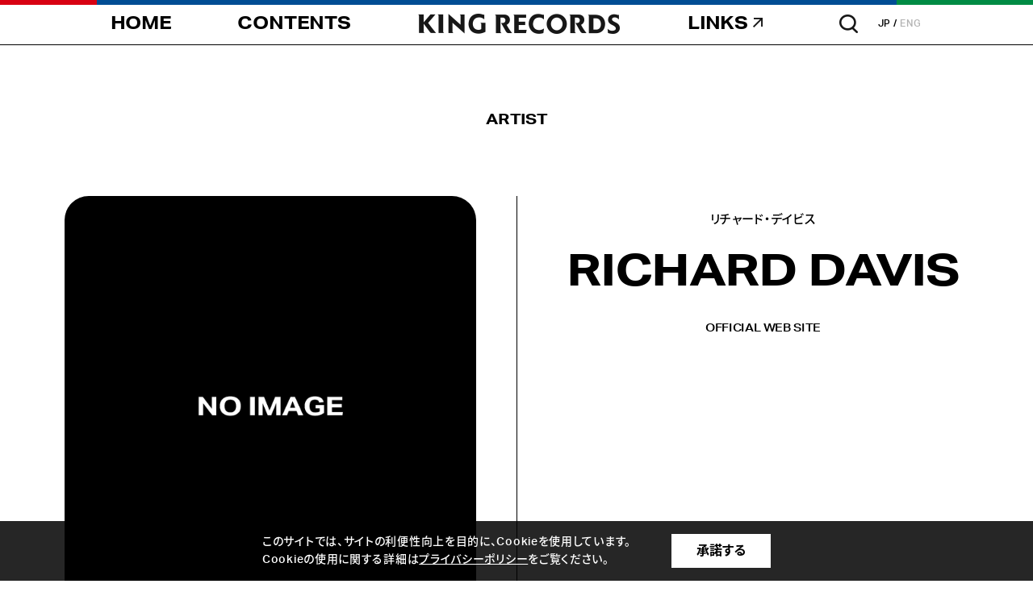

--- FILE ---
content_type: text/html; charset=shift_jis
request_url: https://www.kingrecords.co.jp/cs/artist/artist.aspx?artist=14407
body_size: 6205
content:
<!DOCTYPE HTML PUBLIC "-//W3C//DTD HTML 4.01 Transitional//EN"
    "http://www.w3.org/TR/html4/loose.dtd">
<html lang="ja" xml="ja" xmlns:og="http://ogp.me/ns#" xmlns:fb="http://www.facebook.com/2008/fbml">
<head prefix="og: http://ogp.me/ns# fb: http://ogp.me/ns/fb# article: http://ogp.me/ns/article#">
	<meta http-equiv="Content-Type" content="text/html; charset=Shift_JIS">
	<meta charset="UTF-8">
	<meta http-equiv="x-ua-compatible" content="ie=edge">
	<meta name="viewport" content="width=device-width,user-scalable=yes">
	<title>リチャード・デイビス KING RECORDS OFFICIAL SITE</title>
	<meta name="keywords" content="リチャード・デイビス  KING RECORDS OFFICIAL SITE">
	<meta name="description" content="KING RECORDSのオフィシャルサイトリチャード・デイビスのページです。">
	<meta property="og:title" content="リチャード・デイビス">
<meta property="og:url" content="https://www.kingrecords.co.jp/cs/artist/artist.aspx?artist=14407">
<meta property="og:image" content="https://www.kingrecords.co.jp/img/sys/">
<meta property="og:site_name" content="キングレコードオフィシャルサイト">
<meta property="og:type" content="website">
<meta property="og:locale" content="ja_JP">

	<meta property="og:title" content="KING RECORDS | キングレコード オフィシャルサイト">
<meta property="og:description" content="KING RECORDSのオフィシャルサイトです。">
<meta property="og:locate" content="ja_JP">
<meta name="twitter:card" content="summary_large_image">
<meta name="twitter:title" content="KING RECORDS | キングレコード オフィシャルサイト">
<meta name="twitter:description" content="KING RECORDSのオフィシャルサイトです。">
<meta name="twitter:image:src" content="https://www.kingrecords.co.jp/img/og-image.png">
<link rel="icon" href="/favicon.ico">
<link rel="apple-touch-icon" href="/img/apple-touch-icon.png">
<link rel="preconnect" href="https://fonts.googleapis.com">
<link rel="preconnect" href="https://fonts.gstatic.com" crossorigin>
<link href="https://fonts.googleapis.com/css2?family=Oswald:wght@300&amp;display=swap" rel="stylesheet">
<script>
  (function(d) {
      var config = {
          kitId: 'ytc1bbs',
          scriptTimeout: 3000,
          async: true
      },
      h=d.documentElement,t=setTimeout(function(){h.className=h.className.replace(/\bwf-loading\b/g,"")+" wf-inactive";},config.scriptTimeout),tk=d.createElement("script"),f=false,s=d.getElementsByTagName("script")[0],a;h.className+=" wf-loading";tk.src='https://use.typekit.net/'+config.kitId+'.js';tk.async=true;tk.onload=tk.onreadystatechange=function(){a=this.readyState;if(f||a&&a!="complete"&&a!="loaded")return;f=true;clearTimeout(t);try{Typekit.load(config)}catch(e){}};s.parentNode.insertBefore(tk,s)
  })(document);
  
</script>
<link rel="stylesheet" href="/css/base.css?v=1.26">
	<script>
  (function(i,s,o,g,r,a,m){i['GoogleAnalyticsObject']=r;i[r]=i[r]||function(){
  (i[r].q=i[r].q||[]).push(arguments)},i[r].l=1*new Date();a=s.createElement(o),
  m=s.getElementsByTagName(o)[0];a.async=1;a.src=g;m.parentNode.insertBefore(a,m)
  })(window,document,'script','//www.google-analytics.com/analytics.js','ga');

  ga('create', 'UA-23540783-1', 'auto');
  ga('require', 'displayfeatures');
  ga('require', 'linkid', 'linkid.js');
  ga('send', 'pageview');

</script>

	<!-- Global site tag (gtag.js) - Google Analytics -->
<script async src="https://www.googletagmanager.com/gtag/js?id=G-3Q6EMVNNMJ"></script>
<script>
  const trackingcode = "G-3Q6EMVNNMJ";
  window.dataLayer = window.dataLayer || [];
  function gtag(){dataLayer.push(arguments);}
  gtag('js', new Date());
  gtag('config', trackingcode, { user_id: null });
</script>

<script src="https://ajax.googleapis.com/ajax/libs/jquery/3.0.0/jquery.min.js"></script>
<script>
  var $ga4jq = jQuery.noConflict(true);
</script>
	
</head>
<body >
    <div id="pagetop"></div>
    <div id="blind"></div>
    <!-- \(==========  [ LOADER ]  ==========)/-->
   <div class="loader" id="loader">
      	<div class="loader__inner">
        	<p class="loader__copy"><span class="copy--1"></span><span class="copy--2"></span><span class="copy--3"></span><span class="copy--4"></span><span class="copy--5"></span><span class="copy--6"></span><span class="copy--7"></span><span class="copy--8"></span></p>
        	<p class="loader__mark"><img src="https://www.kingrecords.co.jp/img/intro_mark.png" width="70" height="71" alt=""></p>
      	</div>
    </div>
	<!-- \(==========  [ HEADER ]  ==========)/-->
	<header class="header" id="header">
    <p class="header__menuBg"></p>
    <div class="header__inner">
        <h1 class="header__logo"><span><strong>キングレコード（KING RECORDS）</strong></span></h1>
        <p class="header__nav--home"><a class="insite" href="/cs"><span><strong>HOME</strong></span></a></p>
        <p class="header__nav--contents"><a class="insite" href="/cs/r/r05/"><span><strong>CONTENTS</strong></span></a></p>
        <div class="header__nav--links">
            <p class="navigation--parent"><a href="#"><span><strong>LINKS</strong></span></a></p>
            <div class="navigation--child">
                <div class="navigation--child__inner">
                    <dl>
                        <dt><span>SERVICE</span></dt>
                        <dd><a href="https://playlist.kingrecords.co.jp/" target="_blank"><span>PLAYLIST</span></a></dd>
                        <dd><a href="https://news.kingrecords.co.jp/" target="_blank"><span>TODAY</span></a></dd>
                        <dd><a href="https://soundfuji.kingrecords.co.jp/" target="_blank"><span>SOUND FUJI</span></a></dd>
                        <dd><a href="https://kingeshop.jp/" target="_blank"><span>e-SHOP</span></a></dd>
                        <dd><a href="https://kinkurido.jp/" target="_blank"><span>KINKURIDO</span></a></dd>
                        <dd><a href="https://kingrecords-d.jp/" target="_blank"><span>digitalSTORE</span></a></dd>
                        <dd><a href="https://cnt.kingrecords.co.jp/mail/mail/" target="_blank"><span>MAIL</span></a></dd>
                    </dl>
                    <dl>
                        <dt><span>SNS</span></dt>
                        <dd><a href="https://twitter.com/_king_records" target="_blank"><span>X</span></a></dd>
                        <dd><a href="https://www.instagram.com/_king_records/" target="_blank"><span>Instagram</span></a></dd>
                        <dd><a href="https://www.tiktok.com/@_king_records?is_from_webapp=1&sender_device=pc" target="_blank"><span>TikTok</span></a></dd>
                        <dd><a href="https://page.line.me/kingrecord" target="_blank"><span>LINE</span></a></dd>
                        <dd><a href="https://www.threads.net/@_king_records" target="_blank"><span>Threads</span></a></dd>
                        <dd><a href="https://www.facebook.com/KingrecordsJP.official/" target="_blank"><span>Facebook</span></a></dd>
                        <dd><a href="https://www.youtube.com/channel/UC6KEU5-KSTszEOOnAl8ZwPQ" target="_blank"><span>YouTube</span></a></dd>
                    </dl>
                </div>
            </div>
        </div>
        <p class="header__search"><a href="#"></a></p>
        <ul class="header__lang">
            <li class="is--current"><a href="#">JP</a></li>
            <li><a href="http://kingrecords.net/" target="_blank">ENG</a></li>
        </ul>
        <p class="header__ham">
            <a href="#">
                <span class="ham--bar"></span>
                <span class="ham--bar"></span>
                <span class="ham--bar"></span>
            </a>
        </p>
        <div class="header__searchArea">
            <div class="searchArea--form">
            <form name="search_form" action="https://search.kingrecords.co.jp/" method="GET" onsubmit="return mysearch(this);">
              <div class="form--input">
                <input class="iSearchAssist" type="text" name="kw" value="" placeholder="キーワードやアーティスト名で検索">
              </div>
              <input type="hidden" name="ie" value="s">
              <input type="hidden" name="temp" value="copo">
              <div class="form--submit">
                <button type="submit"><img src="/img/icon_search.png" width="23" height="23" alt=""></button>
              </div>
            </form>
            </div>
        </div>
    </div>
</header>
	
	<!-- \(==========  [ CONTENT ]  ==========)/-->
	<link rel="stylesheet" href="https://www.kingrecords.co.jp/css/artist.css?v=0.01">



<article class="container" id="artist-page">
	<!-- \(==========  [ HEADLINE ]  ==========)/-->
	<section class="headline">
		<div class="headline__inner">
        	<h2 class="headline__title"><span>ARTIST</span></h2>
		</div>
	</section>
	<style>
<!--
.pop {
        width:100px;
        height:40px;
        margin:8px 4px 8px 4px;
}
.pop a:hover{ /*マウスが乗ったら*/
        position: relative;
        top: 0px; left: 0px;
}
.fukidasipop { /*吹き出し本体*/
        position: absolute;
        top:5px; left:25px;
        display: none; /*何も表示しない*/
        padding: 1px; /*内側の余白*/
        valign: center; /*内側の余白*/
        width: 250px; /*ブロックの幅
        font-weight: bold; /*文字の太さ*/
        text-decoration: none; /*文字飾り*/
        color: #ffffff; /*文字色*/
        background-color: #222222; /*背景色*/
        


     filter: alpha(opacity=85); /* IE */
　　-moz-opacity:0.85; / *Firefox・Netscape */
  　opacity:0.85; /* Opera・Safari */
}
a:hover .fukidasipop {
        display: block; /*ブロック要素で表示*/
        z-index:1;
}
-->
</style>
<script type="text/javascript" charset="utf-8">
(function(u,s,r,d,i,v,e,t){
  r['UDObject']=v;r['_UDTrackerEnv']=u;e=d.createElement(i),t=d.getElementsByTagName(i)[0];e.async=1;e.src=s;t.parentNode.insertBefore(e,t)
}('az','//harpoon3.userdive.com/static/UDTracker.js?' + new Date().getTime(),window,document,'script',function(){
  UDTracker.Config.set('_account','310-485');
  UDTracker.analyze();
}))
</script>

	<!-- \(==========  [ OVERVIEW ]  ==========)/-->
<section class="overview">
	<div class="overview__inner">
		<div class="overview__image">
			
			<p class="image--visual"><img src="https://www.kingrecords.co.jp/img/noimage.png" width="100%" alt=""></p>
			
		</div>
		<div class="overview__content">
			<p class="content--ja">リチャード・デイビス</p>
			<h3 class="content--en"><span>RICHARD DAVIS</span></h3>
			
			<ul class="content--links">
				<li><a href="http://richarddavis.org/" target="_blank"><span>OFFICIAL WEB SITE</span></a></li>
				
				
				
				
				
				
				
				
				
				
			</ul>
			
			<div class="content--prof">
				
			</div>
		</div>
	</div>
</section>
<!-- \(==========  [ DETAIL ]  ==========)/-->
<section class="detail">
	<div class="detail__inner">
		<!-- ********** INFORMATION-->
		<div class="detail__information">
			<div class="detail__wrap">
				<!-- ***** TOPICS-->
				
				
				<!-- ***** HEADLINE-->
				
				<!-- ***** HEADLINE-->
              	
				<!-- ********** RELEASE-->
			</div>
		</div>
		
	</div>
</section>



<input type="hidden" name="isrc_artist_name" value="リチャード・デイビス">
<input type="hidden" name="isrc_artist_keyword" value="">
<input type="hidden" name="isrc_artist_genre_name" value="ARTIST">
<input type="hidden" name="isrc_artist_simg_path" value="https://kingeshop.jp">
<input type="hidden" name="isrc_artist_updt" value="">
	<!-- \(==========  [ BUTTON ]  ==========)/-->
    <section class="button">
        <div class="button__inner">
          	<p class="button__back"><a class="insite" href="/cs/r/r0540/"><span>BACK to LIST</span></a></p>
        </div>
	</section>
</article>








	<!-- Rendering BodyContents End -->
	<!-- \(==========  [ FOOTER ]  ==========)/-->
<footer class="footer">
    <div class="footer__inner">
        <div class="footer__rights">
            <p class="rights--logo"><img src="/img/ft_logo.png" width="250" height="36" alt="キングレコード（KING RECORDS）"></p>
            <p class="rights--copyright">copyright &copy; 2023 KING RECORD CO., LTD.<br>ALL RIGHTS RESERVED.</p>
        </div>
        <div class="footer__navigation">
            <ul>
                <li>
                    <p><a class="insite" href="/cs/"><span>HOME</span></a></p>
                </li>
                <li>
                    <p><a class="insite" href="/cs/r/r05/"><span>CONTENTS</span></a></p>
                </li>
                <li>
                    <p class="icon--blank"><a class="insite" href="#"><span>LINKS</span></a></p>
                    <dl class="navigation--child">
                        <dt><span>SERVICE</span></dt>
                        <dd><a href="https://playlist.kingrecords.co.jp/" target="_blank"><span>PLAYLIST</span></a></dd>
                        <dd><a href="https://news.kingrecords.co.jp/" target="_blank"><span>TODAY</span></a></dd>
                        <dd><a href="https://soundfuji.kingrecords.co.jp/" target="_blank"><span>SOUND FUJI</span></a></dd>
                        <dd><a href="https://kingeshop.jp/" target="_blank"><span>e-SHOP</span></a></dd>
                        <dd><a href="https://kinkurido.jp/" target="_blank"><span>KINKURIDO</span></a></dd>
                        <dd><a href="https://kingrecords-d.jp/" target="_blank"><span>digitalSTORE</span></a></dd>
                        <dd><a href="https://cnt.kingrecords.co.jp/mail/mail/" target="_blank"><span>MAIL</span></a></dd>
                    </dl>
                    <dl class="navigation--child">
                        <dt><span>SNS</span></dt>
                        <dd><a href="https://twitter.com/_king_records" target="_blank"><span>X</span></a></dd>
                        <dd><a href="https://www.instagram.com/_king_records/" target="_blank"><span>Instagram</span></a></dd>
                        <dd><a href="https://www.tiktok.com/@_king_records" target="_blank"><span>TikTok</span></a></dd>
                        <dd><a href="https://page.line.me/kingrecord" target="_blank"><span>LINE</span></a></dd>
                        <dd><a href="https://www.threads.net/@_king_records" target="_blank"><span>Threads</span></a></dd>
                        <dd><a href="https://www.facebook.com/KingrecordsJP.official/" target="_blank"><span>Facebook</span></a></dd>
                        <dd><a href="https://www.youtube.com/channel/UC6KEU5-KSTszEOOnAl8ZwPQ" target="_blank"><span>YouTube</span></a></dd>
                    </dl>
                </li>
            </ul>
        </div>
        <div class="footer__links">
            <ul>
                <li><a href="https://company.kingrecords.co.jp/" target="_blank">コーポレートサイト</a></li>
                <li><a href="https://company.kingrecords.co.jp/recruit/" target="_blank">採用情報</a></li>
                <li><a class="insite" href="/cs/info/faq.aspx">よくあるご質問</a></li>
                <li><a href="https://cnt.kingrecords.co.jp/info/privacy/" target="_blank">プライバシーポリシー</a></li>
                <li><a class="insite" href="/cs/info/requirement.aspx">推奨環境と免責事項</a></li>
                <li><a class="insite" href="/cs/info/indies.aspx">自主制作</a></li>
                <li><a class="insite" href="/cs/info/audition.aspx">オーディション</a></li>
                <li><a class="insite" href="/cs/info/faq_use.aspx">音源・映像使用に関して</a></li>
                <li><a class="insite" href="/cs/info/important_info.aspx">お知らせ</a></li>
            </ul>
        </div>
        <div class="footer__company">
            <p class="company--headline">関連会社・施設</p>
            <ul>
                <li><a href="https://cnt.kingrecords.co.jp/sevenseas/" target="_blank">SEVEN SEAS MUSIC</a></li>
                <li><a href="http://bellwoodrecords.co.jp/" target="_blank">ベルウッド・レコード</a></li>
                <li>KING INTERNATIONAL</li>
                <li><a href="https://cnt.kingrecords.co.jp/studio/" target="_blank">キング関口台スタジオ</a></li>
                <li><a href="https://www.ppi.co.jp/" target="_blank">株式会社ポリゴン・ピクチュアズ</a></li>
                <li><a href="https://clubmixa.jp/" target="_blank">Club Mixa</a></li>
            </ul>
        </div>
        <p class="footer__copyright">copyright &copy; 2023 KING RECORD CO., LTD. ALL RIGHTS RESERVED.</p>
    </div>
</footer>

<div class="cookie">
  <div class="cookie__inner">
    <p class="cookie__text">
      このサイトでは、サイトの利便性向上を目的に、Cookieを使用しています。<br>
      Cookieの使用に関する詳細は<a href="https://www.kingrecords.co.jp/cs/info/privacy.aspx">プライバシーポリシー</a>をご覧ください。
    </p>
    <p class="cookie__button"><a href="#">承諾する</a></p>
  </div>
</div>

    <div class="is--effect" data-eff="slideFade" data-alpha="0" data-delay="0" data-time="0"></div>
    <script src="https://ajax.googleapis.com/ajax/libs/jquery/3.7.1/jquery.min.js"></script>
    <script>window.jQuery || document.write('<script src="../shared/js/plugins/jquery-3.7.1.min.js"><\/script>')</script>
    <script src="https://www.kingrecords.co.jp/js/plugins/modernizr-custom.js?v=0.01"></script>
    <script src="https://www.kingrecords.co.jp/js/plugins/swiper/swiper-bundle.min.js?v=0.01"></script>
    <script src="https://www.kingrecords.co.jp/js/libs.js?v=0.01"></script>
    <script src="https://www.kingrecords.co.jp/js/functions.js?v=0.02"></script>
    <script src="https://www.kingrecords.co.jp/js/app.js?v=0.04"></script>
	<script type="text/javascript" src="https://cache.dga.jp/s/king2/search_tool_n3.js"></script>
</body>
</html>



--- FILE ---
content_type: text/css
request_url: https://www.kingrecords.co.jp/css/base.css?v=1.26
body_size: 6198
content:
html,body,div,span,object,iframe,h1,h2,h3,h4,h5,h6,p,blockquote,pre,abbr,address,cite,code,del,dfn,em,img,ins,kbd,q,samp,small,strong,sub,sup,var,b,i,dl,dt,dd,ol,ul,li,fieldset,form,label,legend,table,caption,tbody,tfoot,thead,tr,th,td,article,aside,canvas,details,figcaption,figure,main,footer,header,hgroup,menu,nav,section,summary,time,mark,audio,video{margin:0;padding:0;border:0;outline:0;box-sizing:border-box;background:rgba(0,0,0,0);font-size:100%;vertical-align:baseline}body{line-height:1}main,article,aside,details,figcaption,figure,footer,header,hgroup,menu,nav,section{display:block}nav ul,li{list-style:none}blockquote,q{quotes:none}blockquote:before,blockquote:after,q:before,q:after{content:"";content:none}a{margin:0;padding:0;background:rgba(0,0,0,0);color:rgba(0,0,0,0);font-size:100%;vertical-align:baseline}ins{background-color:#ff9;color:#000;text-decoration:none}mark{background-color:#ff9;color:#000;font-style:italic;font-weight:700}del{text-decoration:line-through}abbr[title],dfn[title]{border-bottom:1px dotted;cursor:help}table{border-collapse:collapse;border-spacing:0}hr{display:block;height:1px;margin:1em 0;padding:0;border:0;border-top:1px solid #ccc}input,select{vertical-align:middle}html,body{width:100%;height:100%}body{background-color:#fff;color:#000;backface-visibility:hidden;font-size:14px;line-height:24px;font-family:aktiv-grotesk,"source-han-sans-japanese","Helvetica Neue","Helvetica","Hiragino Sans","Hiragino Kaku Gothic ProN","Arial","Yu Gothic","Meiryo",sans-serif;font-weight:400;font-feature-settings:"palt";zoom:1}body::after{content:"";clear:both;display:block}a{outline:none;color:inherit;font-size:100%;text-decoration:none}a:visited,a:link{color:#004986;text-decoration:underline}a:hover,a:active{color:#5a8fba;text-decoration:none}i{font-style:normal}img{vertical-align:top}svg{line-height:1em;vertical-align:top}pre{white-space:pre-wrap}.pc-only{display:block}.pc-only-inline{display:inline}.sp-only,.sp-only-inline{display:none}#pagetop{position:absolute;left:0;top:0;font-size:0;line-height:0}.breadcrumb{position:relative;width:100%;padding:15px 0}.breadcrumb__inner{position:relative;margin:0 20px;margin-bottom:5px;display:flex;flex-wrap:wrap}.breadcrumb__inner:last-of-type{margin-bottom:0}.breadcrumb__inner p{font-family:aktiv-grotesk,source-han-sans-japanese,sans-serif;font-weight:400;-moz-osx-font-smoothing:grayscale;-webkit-font-smoothing:antialiased;font-feature-settings:"palt" 1;font-size:10px;line-height:1.5em;display:flex;align-items:center}.breadcrumb__inner p::after{content:"";display:block;width:4px;height:7px;background:url(../img/icon_arw.png) center center no-repeat;background-size:100% 100%;margin:0 10px}.breadcrumb__inner p:last-of-type::after{display:none}.breadcrumb__inner a{display:block;text-decoration:none;color:#000;transition:all .2s}.breadcrumb__inner a:hover{opacity:.5}.headline{position:relative;width:100%}.headline__inner{position:relative;width:1120px;margin:0 auto;padding:60px 0 85px}.headline__title{display:flex;justify-content:center}.headline__title span{display:block;font-family:aktiv-grotesk,sans-serif;font-weight:700;-moz-osx-font-smoothing:grayscale;-webkit-font-smoothing:antialiased;font-feature-settings:"palt" 1;transform-origin:50% 50%;-moz-transform-origin:50% 50%;-webkit-transform-origin:50% 50%;font-size:18px;line-height:1em;transform:scaleX(1.2)}.button{position:relative;width:100%}.button__inner{position:relative;z-index:1;width:87.5%;max-width:1366px;margin:0 auto;display:flex;justify-content:center}.button__back a{display:flex;justify-content:center;align-items:center;width:540px;height:90px;border:#000 solid 1px;color:#000;text-decoration:none;font-family:aktiv-grotesk,sans-serif;font-weight:500;-moz-osx-font-smoothing:grayscale;-webkit-font-smoothing:antialiased;font-feature-settings:"palt" 1;font-size:18px;transition:all .2s}.button__back a::before{content:"";display:block;width:26px;height:16px;background:url(../img/icon_more.png) center top no-repeat;background-size:100% 100%;transform-origin:50% 50%;-moz-transform-origin:50% 50%;-webkit-transform-origin:50% 50%;transform:scaleX(-1);margin-right:30px;transition:all .2s}.button__back a:hover{color:#fff;background-color:#000}.button__back a:hover::before{background-image:url(../img/icon_more_white.png);transform:scaleX(-1) translateX(10px)}.button__back span{transform-origin:50% 50%;-moz-transform-origin:50% 50%;-webkit-transform-origin:50% 50%;transform:scaleX(1.2)}#blind{position:fixed;left:0;top:0;z-index:9001;width:100%;height:100%;transform-origin:0 50%;-moz-transform-origin:0 50%;-webkit-transform-origin:0 50%;background-color:#fff}.loader{position:fixed;left:0;top:0;z-index:9002;width:100%;height:100%;transform-origin:0 50%;-moz-transform-origin:0 50%;-webkit-transform-origin:0 50%;display:none}.loader.is--show{display:block}.loader__inner{position:relative;width:100%;height:100%;display:flex;justify-content:center;align-items:center}.loader__copy{width:241px;height:27px;position:absolute;left:50%;top:50%;transform:translate(-50%,-50%);z-index:0;display:flex}.loader__copy span{display:block;width:23px;height:100%;background-color:#000;background-image:url(../img/intro_copy.png);background-repeat:no-repeat;background-size:auto 27px;background-position-y:0;margin-right:8px;display:none}.loader__copy span:last-of-type{margin-right:0}.loader__copy span.is--show{display:block}.loader__copy span.bg--none{background-color:rgba(0,0,0,0)}.loader__copy span.copy--1{background-position-x:0}.loader__copy span.copy--2{background-position-x:-31px}.loader__copy span.copy--3{background-position-x:-62px}.loader__copy span.copy--4{background-position-x:-93px}.loader__copy span.copy--5{background-position-x:-124px}.loader__copy span.copy--6{background-position-x:-155px}.loader__copy span.copy--7{background-position-x:-186px}.loader__copy span.copy--8{background-position-x:-217px}.loader__mark{position:absolute;left:50%;top:50%;transform:translate(-50%,-50%);z-index:1;display:none}.container{display:block;position:relative;z-index:1;width:100%;min-width:1160px;margin:0 auto;box-sizing:border-box}.header{width:100%;min-width:1160px;height:56px;position:fixed;z-index:100;border-bottom:#000 solid 1px;box-sizing:border-box}.header::before{content:"";display:block;width:100%;height:100%;background-color:rgba(0,0,0,.85);position:absolute;left:0;top:0;z-index:0;opacity:0;transition:all .4s 0s cubic-bezier(.34,0,.32,1)}.header::after{content:"";display:block;width:-webkit-calc(100% - 289px);width:calc(100% - 289px);height:6px;background-color:#004d94;position:absolute;left:120px;top:0;z-index:1}.header__inner{width:100%;position:relative;z-index:2;padding-top:13px;display:flex;justify-content:center;align-items:center}.header__inner::before,.header__inner::after{content:"";display:block;height:6px;position:absolute;top:0}.header__inner::before{width:120px;background-color:#d80012;left:0;z-index:0}.header__inner::after{width:169px;background-color:#008b44;right:0;z-index:1}.header__logo{order:2;margin:0 85px}.header__logo span{display:block;width:250px;height:25px;background:url(../img/hd_logo.png) center top no-repeat;background-size:100% 100%;transition:all .4s 0s cubic-bezier(.34,0,.32,1)}.header__logo strong{visibility:hidden}.header__nav--home,.header__nav--contents,.header__nav--links .navigation--parent{position:relative}.header__nav--home a,.header__nav--contents a,.header__nav--links .navigation--parent a{text-decoration:none;color:#000;display:block;line-height:1em;position:relative;transition:all .4s 0s cubic-bezier(.34,0,.32,1)}.header__nav--home a:hover span,.header__nav--contents a:hover span,.header__nav--links .navigation--parent a:hover span{transform:translateY(-25px) scaleX(1.2)}.header__nav--home a:hover span::after,.header__nav--contents a:hover span::after,.header__nav--links .navigation--parent a:hover span::after{opacity:1}.header__nav--home a:hover span strong,.header__nav--contents a:hover span strong,.header__nav--links .navigation--parent a:hover span strong{opacity:0}.header__nav--home span,.header__nav--contents span,.header__nav--links .navigation--parent span{position:relative;display:block;font-family:aktiv-grotesk,sans-serif;font-weight:700;-moz-osx-font-smoothing:grayscale;-webkit-font-smoothing:antialiased;font-feature-settings:"palt" 1;font-size:22px;letter-spacing:-.02em;line-height:1em;transform-origin:50% 50%;-moz-transform-origin:50% 50%;-webkit-transform-origin:50% 50%;transform:scaleX(1.2);pointer-events:none;transition:transform .3s}.header__nav--home span::after,.header__nav--contents span::after,.header__nav--links .navigation--parent span::after{display:block;position:absolute;left:0;top:25px;opacity:0;will-change:opacity;transition:opacity .2s}.header__nav--home strong,.header__nav--contents strong,.header__nav--links .navigation--parent strong{font-family:aktiv-grotesk,sans-serif;font-weight:700;-moz-osx-font-smoothing:grayscale;-webkit-font-smoothing:antialiased;font-feature-settings:"palt" 1;will-change:opacity;transition:opacity .2s}.header__nav--home{order:0;margin-right:85px}.header__nav--home a{padding-top:5px;padding-bottom:5px;padding-left:5px;padding-right:5px}.header__nav--home span::after{content:"HOME"}.header__nav--contents{order:1}.header__nav--contents a{padding-top:5px;padding-bottom:5px;padding-left:10px;padding-right:10px}.header__nav--contents span::after{content:"CONTENTS"}.header__nav--links{order:3;margin-right:90px;position:relative}.header__nav--links .navigation--parent{position:relative;z-index:1}.header__nav--links .navigation--parent a{padding-top:5px;padding-bottom:5px;padding-left:5px;padding-right:5px;display:flex}.header__nav--links .navigation--parent a::after{content:"";display:block;width:12px;height:12px;background:url(../img/icon_blank_black.png) center top no-repeat;background-size:100% 100%;margin-left:13px;transform:translateY(4px);transition:all .4s 0s cubic-bezier(.34,0,.32,1)}.header__nav--links .navigation--parent span::after{content:"LINKS"}.header__nav--links .navigation--child{position:absolute;left:0;top:0;z-index:0;padding-top:35px;visibility:hidden;pointer-events:none;transform:translateY(10px);opacity:0;transition:all .2s}.header__nav--links .navigation--child.is--show{visibility:visible;pointer-events:auto;transform:translateY(0);opacity:1}.header__nav--links .navigation--child .navigation--child__inner{display:flex;background-color:rgba(0,0,0,.85);padding:10px 20px 15px 20px}.header__nav--links .navigation--child dl{margin-right:30px}.header__nav--links .navigation--child dl:last-of-type{margin-right:0}.header__nav--links .navigation--child dt span{font-family:aktiv-grotesk,sans-serif;font-weight:500;-moz-osx-font-smoothing:grayscale;-webkit-font-smoothing:antialiased;font-feature-settings:"palt" 1;font-size:10px;margin-bottom:10px;color:#fff}.header__nav--links .navigation--child dd:last-of-type{margin-bottom:0}.header__nav--links .navigation--child dd a{display:block;text-decoration:none;color:#fff;transition:all .3s}.header__nav--links .navigation--child dd a:hover{opacity:.4}.header__nav--links .navigation--child dd span{font-family:aktiv-grotesk,sans-serif;font-weight:700;-moz-osx-font-smoothing:grayscale;-webkit-font-smoothing:antialiased;font-feature-settings:"palt" 1;font-size:15px;line-height:1.66em}.header__search{order:4;margin-right:25px;width:23px;height:23px}.header__search a{display:block;line-height:1em;width:100%;height:100%;background:url(../img/icon_search.png) center center no-repeat;background-size:100% 100%;transition:all .4s 0s cubic-bezier(.34,0,.32,1)}.header__lang{order:5;display:flex;align-items:center}.header__lang li{display:flex;align-items:center;line-height:1em}.header__lang li::after{content:"/";display:block;color:#000;font-family:aktiv-grotesk,source-han-sans-japanese,sans-serif;font-weight:500;-moz-osx-font-smoothing:grayscale;-webkit-font-smoothing:antialiased;font-feature-settings:"palt" 1;font-size:12px;letter-spacing:.06em;margin:0 3px;transition:all .4s 0s cubic-bezier(.34,0,.32,1)}.header__lang li:last-of-type::after{display:none}.header__lang li.is--current a{pointer-events:none;opacity:1}.header__lang a{color:#000;text-decoration:none;font-family:aktiv-grotesk,source-han-sans-japanese,sans-serif;font-weight:500;-moz-osx-font-smoothing:grayscale;-webkit-font-smoothing:antialiased;font-feature-settings:"palt" 1;font-size:12px;letter-spacing:.06em;line-height:1em;padding:5px 0;opacity:.3;transition:all .4s 0s cubic-bezier(.34,0,.32,1)}.header__lang a:hover{opacity:1}.header__ham{display:none}.header__searchArea{width:100%;height:70px;background-color:#000;position:absolute;left:0;top:56px;z-index:1;display:flex;justify-content:center;align-items:center;opacity:0;pointer-events:none;transition:all .4s 0s cubic-bezier(.34,0,.32,1)}.header__searchArea.is--show{opacity:1;pointer-events:auto}.header__searchArea .searchArea--form{width:500px;position:relative}.header__searchArea .form--input{width:100%;height:100%;position:relative;z-index:0}.header__searchArea .form--input input{width:100%;height:100%;margin:0;padding:0;background:none;border:none;border-radius:0;outline:none;-webkit-appearance:none;-moz-appearance:none;appearance:none;line-height:35px;height:35px;vertical-align:top;background-color:#fff;border-radius:35px;font-family:aktiv-grotesk,source-han-sans-japanese,sans-serif;font-weight:500;-moz-osx-font-smoothing:grayscale;-webkit-font-smoothing:antialiased;font-feature-settings:"palt" 1;color:#000;text-indent:20px;font-size:16px}.header__searchArea .form--input input::placeholder{color:#bab7b0}.header__searchArea .form--submit{position:absolute;right:17px;top:50%;transform:translateY(-50%);z-index:1}.header__searchArea .form--submit button{margin:0;padding:0;background:none;border:none;border-radius:0;outline:none;-webkit-appearance:none;-moz-appearance:none;appearance:none;vertical-align:top;cursor:pointer;transition:all .3s}.header__searchArea .form--submit button:hover{opacity:.5}.header.is--scrolling::before{opacity:1}.header.is--scrolling .header__logo span{background-image:url(../img/hd_logo_w.png)}.header.is--scrolling .header__nav--home a,.header.is--scrolling .header__nav--contents a,.header.is--scrolling .header__nav--links .navigation--parent a{color:#fff}.header.is--scrolling .header__nav--links .navigation--parent a::after{background-image:url(../img/icon_blank_white.png)}.header.is--scrolling .header__search a{background-image:url(../img/icon_search_w.png)}.header.is--scrolling .header__lang li::after{color:#fff}.header.is--scrolling .header__lang a{color:#fff}.footer{width:100%;position:relative;z-index:1;background-color:#000;border-top:#fff solid 1px;box-sizing:border-box;color:#fff}.footer__inner{width:100%;position:relative;display:flex;justify-content:space-between}.footer__rights{flex-basis:310px;border-right:#fff solid 1px;box-sizing:border-box;padding-top:25px;padding-bottom:120px}.footer__rights .rights--logo{margin:0 20px;margin-bottom:20px;line-height:1em}.footer__rights .rights--copyright{margin:0 20px;font-family:"Oswald",sans-serif;font-weight:300;-moz-osx-font-smoothing:grayscale;-webkit-font-smoothing:antialiased;font-feature-settings:"palt" 1;font-size:12px;line-height:1.66em}.footer__navigation{flex-basis:34.765625%;border-right:#fff solid 1px;box-sizing:border-box;padding-top:22px;padding-bottom:120px}.footer__navigation ul{margin-left:20px}.footer__navigation li{display:flex;width:100%;margin-bottom:20px}.footer__navigation li:last-of-type{margin-bottom:0}.footer__navigation a{display:block;text-decoration:none;color:#fff;padding-right:20px;line-height:1em;transition:all .3s}.footer__navigation a:hover{opacity:.4}.footer__navigation span{display:block;font-family:aktiv-grotesk,sans-serif;font-weight:700;-moz-osx-font-smoothing:grayscale;-webkit-font-smoothing:antialiased;font-feature-settings:"palt" 1;font-size:30px;line-height:1em;transform-origin:0 0;-moz-transform-origin:0 0;-webkit-transform-origin:0 0;transform:scaleX(1.2);letter-spacing:-.02em}.footer__navigation .navigation--child{margin-left:30px;padding-top:3px}.footer__navigation .navigation--child dt span{font-family:aktiv-grotesk,sans-serif;font-weight:500;-moz-osx-font-smoothing:grayscale;-webkit-font-smoothing:antialiased;font-feature-settings:"palt" 1;font-size:10px;margin-bottom:10px}.footer__navigation .navigation--child dd{margin-bottom:10px}.footer__navigation .navigation--child dd:last-of-type{margin-bottom:0}.footer__navigation .navigation--child dd span{font-family:aktiv-grotesk,sans-serif;font-weight:700;-moz-osx-font-smoothing:grayscale;-webkit-font-smoothing:antialiased;font-feature-settings:"palt" 1;font-size:15px}.footer__navigation .icon--blank{display:block;position:relative}.footer__navigation .icon--blank::after{content:"";display:block;width:12px;height:12px;font-size:0;line-height:0;background:url(../img/icon_blank_white.png) center top no-repeat;background-size:100% 100%;position:absolute;right:0;top:4px}.footer__navigation .icon--blank a{padding-right:35px;pointer-events:none}.footer__links,.footer__company{padding-top:20px;padding-bottom:120px}.footer__links ul,.footer__company ul{margin:0 20px}.footer__links a,.footer__company a{color:#fff;text-decoration:none;font-family:aktiv-grotesk,source-han-sans-japanese,sans-serif;font-weight:500;-moz-osx-font-smoothing:grayscale;-webkit-font-smoothing:antialiased;font-feature-settings:"palt" 1;font-size:13px;line-height:2.2em;transition:all .3s}.footer__links a:hover,.footer__company a:hover{opacity:.4}.footer__links{flex-basis:17.578125%;border-right:#fff solid 1px;box-sizing:border-box}.footer__company{flex-basis:23.4375%}.footer__company .company--headline{margin:0 20px;font-family:aktiv-grotesk,source-han-sans-japanese,sans-serif;font-weight:400;-moz-osx-font-smoothing:grayscale;-webkit-font-smoothing:antialiased;font-feature-settings:"palt" 1;font-size:11px}.footer__copyright{display:none}.container_{width:1120px;margin:0 auto;position:relative;padding-top:80px;padding-bottom:150px}.box_{font-family:aktiv-grotesk,source-han-sans-japanese,sans-serif;font-weight:400;-moz-osx-font-smoothing:grayscale;-webkit-font-smoothing:antialiased;font-feature-settings:"palt" 1;font-size:14px;line-height:1.75em;border-bottom:#000 solid 1px;margin-bottom:50px;padding-bottom:50px}.box_ a{color:#000}.box_ img{margin:10px 0}.red_{color:#c00}.common_headline1_{font-family:aktiv-grotesk,source-han-sans-japanese,sans-serif;font-weight:700;-moz-osx-font-smoothing:grayscale;-webkit-font-smoothing:antialiased;font-feature-settings:"palt" 1;font-size:28px;padding-top:40px;margin-bottom:50px;text-align:center;line-height:1.3em}.common_headline2_{font-family:aktiv-grotesk,source-han-sans-japanese,sans-serif;font-weight:700;-moz-osx-font-smoothing:grayscale;-webkit-font-smoothing:antialiased;font-feature-settings:"palt" 1;font-size:22px;margin-bottom:30px;line-height:1.5em}.totop_{display:none}.rightfloat_{margin-bottom:30px}#faqnav{display:flex;justify-content:center;flex-wrap:wrap;padding-top:50px;margin-bottom:50px}#faqnav li{position:relative;display:flex;font-family:aktiv-grotesk,source-han-sans-japanese,sans-serif;font-weight:700;-moz-osx-font-smoothing:grayscale;-webkit-font-smoothing:antialiased;font-feature-settings:"palt" 1;font-size:16px}#faqnav li::after{content:"｜";display:block;margin:0 5px}#faqnav li:last-of-type::after{display:none}#faqnav a{color:#000}.question_box_{border-top:#000 solid 1px;margin-top:20px;padding-top:20px}.question_{font-family:aktiv-grotesk,source-han-sans-japanese,sans-serif;font-weight:700;-moz-osx-font-smoothing:grayscale;-webkit-font-smoothing:antialiased;font-feature-settings:"palt" 1;font-size:16px;line-height:1.75em;margin-bottom:15px;display:flex}.question_::before{content:"Q";display:block;margin-right:10px}.answer_{font-family:aktiv-grotesk,source-han-sans-japanese,sans-serif;font-weight:400;-moz-osx-font-smoothing:grayscale;-webkit-font-smoothing:antialiased;font-feature-settings:"palt" 1;font-size:14px;line-height:1.75em}.answer_ a{color:#000}.answer_ img{margin:10px 0}.apply_about{font-family:aktiv-grotesk,source-han-sans-japanese,sans-serif;font-weight:400;-moz-osx-font-smoothing:grayscale;-webkit-font-smoothing:antialiased;font-feature-settings:"palt" 1;font-size:14px;line-height:1.75em}.apply_about h2{font-family:aktiv-grotesk,source-han-sans-japanese,sans-serif;font-weight:700;-moz-osx-font-smoothing:grayscale;-webkit-font-smoothing:antialiased;font-feature-settings:"palt" 1;font-size:22px;margin-bottom:30px}.select_list{display:flex;justify-content:space-between;padding-top:30px;padding-bottom:30px;margin-bottom:50px}.select_list li{margin-right:15px}.select_list li:last-of-type{margin-right:0}.select_list a{display:block;text-decoration:none;background-color:#fff;color:#000;border:#000 solid 1px;box-sizing:border-box;font-family:aktiv-grotesk,source-han-sans-japanese,sans-serif;font-weight:700;-moz-osx-font-smoothing:grayscale;-webkit-font-smoothing:antialiased;font-feature-settings:"palt" 1;font-size:20px;line-height:2.5em;text-align:center;transition:all .2s}.select_list a:hover{color:#fff;background-color:#000}.flow h3{font-family:aktiv-grotesk,source-han-sans-japanese,sans-serif;font-weight:700;-moz-osx-font-smoothing:grayscale;-webkit-font-smoothing:antialiased;font-feature-settings:"palt" 1;font-size:20px;line-height:1.5em;margin-bottom:30px}.flow li{margin-bottom:20px;padding:30px;border:#000 dashed 1px}.flow h4{font-family:aktiv-grotesk,source-han-sans-japanese,sans-serif;font-weight:700;-moz-osx-font-smoothing:grayscale;-webkit-font-smoothing:antialiased;font-feature-settings:"palt" 1;font-size:16px;line-height:1.5em;margin-bottom:5px}.apply_table{margin-top:50px}.apply_table tr{border-top:#000 solid 1px}.apply_table th{background-color:#000;color:#fff;font-family:aktiv-grotesk,source-han-sans-japanese,sans-serif;font-weight:700;-moz-osx-font-smoothing:grayscale;-webkit-font-smoothing:antialiased;font-feature-settings:"palt" 1;font-size:16px;line-height:1.5em;padding:10px;border-right:#fff solid 1px}.apply_table th:last-of-type{border-right:none}.apply_table td{padding:15px;font-family:aktiv-grotesk,source-han-sans-japanese,sans-serif;font-weight:400;-moz-osx-font-smoothing:grayscale;-webkit-font-smoothing:antialiased;font-feature-settings:"palt" 1;font-size:14px;line-height:1.75em}.apply_table a{color:#000;text-decoration:none}.cookie{width:100%;position:fixed;left:0;bottom:0;z-index:100;background-color:rgba(0,0,0,.85)}.cookie__inner{position:relative;width:1120px;margin:0 auto;padding:15px 0;display:flex;justify-content:center;align-items:center}.cookie__text{color:#fff;font-family:aktiv-grotesk,source-han-sans-japanese,sans-serif;font-weight:500;-moz-osx-font-smoothing:grayscale;-webkit-font-smoothing:antialiased;font-feature-settings:"palt"1;letter-spacing:.05em;font-size:14px;line-height:1.6em}.cookie__text a{text-decoration:underline;color:#fff}.cookie__button{background-color:#fff;margin-left:50px}.cookie__button a{font-family:aktiv-grotesk,source-han-sans-japanese,sans-serif;font-weight:700;-moz-osx-font-smoothing:grayscale;-webkit-font-smoothing:antialiased;font-feature-settings:"palt"1;color:#000;text-decoration:none;padding:12px 30px;display:block;border:#fff solid 1px;box-sizing:border-box;transition:all .3s}.cookie__button a:hover{background-color:#000;color:#fff}@media screen and (max-width:768px){html,body{width:100%;height:100%}body{background-color:#fff;color:#000;font-size:14px;font-size:3.7333333333vw;line-height:1.71em}i{font-style:normal}a{outline:none;color:inherit;font-size:100%;text-decoration:none}pre{white-space:pre-wrap}.pc-only,.pc-only-inline{display:none}.sp-only{display:block}.sp-only-inline{display:inline-block}#pagetop{position:absolute;left:0;top:0;z-index:-9999;font-size:0;line-height:0}.breadcrumb{position:relative;width:auto;margin-left:15px;margin-left:4vw;margin-right:15px;margin-right:4vw;padding-top:5px;padding-top:1.3333333333vw;padding-bottom:5px;padding-bottom:1.3333333333vw;overflow:hidden}.breadcrumb__inner{position:relative;margin:0;padding:0;display:flex;flex-wrap:wrap;transform-origin:0 50%;-moz-transform-origin:0 50%;-webkit-transform-origin:0 50%;transform:scale(.7);width:140%;margin-bottom:0;margin-bottom:0vw}.breadcrumb__inner:last-of-type{margin-bottom:0}.breadcrumb__inner p{font-family:aktiv-grotesk,source-han-sans-japanese,sans-serif;font-weight:400;-moz-osx-font-smoothing:grayscale;-webkit-font-smoothing:antialiased;font-feature-settings:"palt" 1;font-size:10px;font-size:2.6666666667vw;line-height:1.5em;display:flex;align-items:center}.breadcrumb__inner p::after{content:"";display:block;width:4px;width:1.0666666667vw;height:7px;height:1.8666666667vw;background:url(../img/icon_arw.png) center center no-repeat;background-size:100% 100%;margin-left:8px;margin-left:2.1333333333vw;margin-right:8px;margin-right:2.1333333333vw}.breadcrumb__inner p:last-of-type::after{display:none}.breadcrumb__inner a{display:block;text-decoration:none;color:#000;transition:none}.breadcrumb__inner a:hover{opacity:1}.headline{position:relative;width:100%}.headline__inner{position:relative;width:100%;margin:0 auto;padding-top:22.5px;padding-top:6vw;padding-bottom:45px;padding-bottom:12vw}.headline__title{display:flex;justify-content:center}.headline__title span{display:block;font-family:aktiv-grotesk,sans-serif;font-weight:700;-moz-osx-font-smoothing:grayscale;-webkit-font-smoothing:antialiased;font-feature-settings:"palt" 1;transform-origin:50% 50%;-moz-transform-origin:50% 50%;-webkit-transform-origin:50% 50%;font-size:22.5px;font-size:6vw;line-height:1em;transform:scaleX(1.2)}.button{position:relative;width:100%}.button__inner{position:relative;z-index:1;width:92%;max-width:100%;margin:0 auto;display:flex;justify-content:center}.button__back{width:100%}.button__back a{display:flex;justify-content:center;align-items:center;width:100%;height:50px;height:13.3333333333vw;border:#000 solid 1px;border:#000 solid .2666666667vw;color:#000;text-decoration:none;font-family:aktiv-grotesk,sans-serif;font-weight:500;-moz-osx-font-smoothing:grayscale;-webkit-font-smoothing:antialiased;font-feature-settings:"palt" 1;font-size:15px;font-size:4vw;transition:none}.button__back a::before{content:"";display:block;width:22.5px;width:6vw;height:13.5px;height:3.6vw;background:url(../img/icon_more.png) center top no-repeat;background-size:100% 100%;transform-origin:50% 50%;-moz-transform-origin:50% 50%;-webkit-transform-origin:50% 50%;transform:scaleX(-1);margin-right:20px;margin-right:5.3333333333vw;transition:none}.button__back a:hover{color:#000;background-color:#fff}.button__back a:hover::before{background-image:url(../img/icon_more.png);transform:scaleX(-1) translateX(0)}.button__back span{transform-origin:50% 50%;-moz-transform-origin:50% 50%;-webkit-transform-origin:50% 50%;transform:scaleX(1.2)}#blind{position:fixed;left:0;top:0;z-index:9001;width:100%;height:100%;transform-origin:0 50%;-moz-transform-origin:0 50%;-webkit-transform-origin:0 50%;background-color:#fff}.loader{position:fixed;left:0;top:0;z-index:9002;width:100%;height:100%;transform-origin:0 50%;-moz-transform-origin:0 50%;-webkit-transform-origin:0 50%;display:none}.loader.is--show{display:block}.loader__inner{position:relative;width:100%;height:100%;display:flex;justify-content:center;align-items:center}.loader__copy{width:241px;height:27px;position:absolute;left:50%;top:50%;transform:translate(-50%,-50%);z-index:0;display:flex;transform-origin:50% 50%;-moz-transform-origin:50% 50%;-webkit-transform-origin:50% 50%}.loader__copy span{display:block;width:23px;height:100%;background-color:#000;background-image:url(../img/intro_copy.png);background-repeat:no-repeat;background-size:auto 27px;background-position-y:0;margin-right:8px;display:none}.loader__copy span:last-of-type{margin-right:0}.loader__copy span.is--show{display:block}.loader__copy span.bg--none{background-color:rgba(0,0,0,0)}.loader__copy span.copy--1{background-position-x:0}.loader__copy span.copy--2{background-position-x:-31px}.loader__copy span.copy--3{background-position-x:-62px}.loader__copy span.copy--4{background-position-x:-93px}.loader__copy span.copy--5{background-position-x:-124px}.loader__copy span.copy--6{background-position-x:-155px}.loader__copy span.copy--7{background-position-x:-186px}.loader__copy span.copy--8{background-position-x:-217px}.loader__mark{position:absolute;left:50%;top:50%;transform:translate(-50%,-50%);z-index:1;display:none}.loader__mark img{width:70px;width:18.6666666667vw;height:auto}.container{display:block;position:relative;z-index:1;width:100%;min-width:100%;margin:0 auto;box-sizing:border-box}.header{width:100%;min-width:100%;height:52.5px;height:14vw;position:fixed;z-index:100;border-bottom:#000 solid 1px;border-bottom:#000 solid .2666666667vw;background-color:#fff;box-sizing:border-box;transition:transform .4s 0s cubic-bezier(.34,0,.32,1)}.header::before{content:"";display:block;width:100%;height:100%;background-color:rgba(0,0,0,.85);position:absolute;left:0;top:0;z-index:0;opacity:0;transition:all .4s 0s cubic-bezier(.34,0,.32,1)}.header::after{display:none}.header__inner{width:100%;height:100%;position:relative;z-index:2;background:url(../img/hd_line_sp.png) center top no-repeat;background-size:100% 3.5px;background-size:100% .9333333333vw;padding-top:0;padding-top:0vw;display:flex;justify-content:center;align-items:flex-start}.header__inner::before,.header__inner::after{display:none}.header__logo{order:2;margin:0;padding-top:16px;padding-top:4.2666666667vw}.header__logo span{display:block;width:220px;width:58.6666666667vw;height:22px;height:5.8666666667vw;background:url(../img/hd_logo.png) center top no-repeat;background-size:100% 100%;transition:background-image .3s}.header__logo strong{visibility:hidden}.header__nav--home,.header__nav--contents,.header__nav--links .navigation--parent{position:absolute}.header__nav--home a,.header__nav--contents a,.header__nav--links .navigation--parent a{text-decoration:none;color:#fff;display:block;line-height:1em;position:relative}.header__nav--home a:hover span,.header__nav--contents a:hover span,.header__nav--links .navigation--parent a:hover span{transform:translateY(0) scaleX(1.2)}.header__nav--home a:hover span::after,.header__nav--contents a:hover span::after,.header__nav--links .navigation--parent a:hover span::after{display:none}.header__nav--home a:hover span strong,.header__nav--contents a:hover span strong,.header__nav--links .navigation--parent a:hover span strong{opacity:1}.header__nav--home span,.header__nav--contents span,.header__nav--links .navigation--parent span{position:relative;display:block;font-family:aktiv-grotesk,sans-serif;font-weight:700;-moz-osx-font-smoothing:grayscale;-webkit-font-smoothing:antialiased;font-feature-settings:"palt" 1;font-size:27.5px;font-size:7.3333333333vw;letter-spacing:-.02em;line-height:1em;transform-origin:0% 50%;-moz-transform-origin:0% 50%;-webkit-transform-origin:0% 50%;transform:scaleX(1.2);pointer-events:none;transition:none}.header__nav--home span::after,.header__nav--contents span::after,.header__nav--links .navigation--parent span::after{display:none}.header__nav--home strong,.header__nav--contents strong,.header__nav--links .navigation--parent strong{font-family:aktiv-grotesk,sans-serif;font-weight:700;-moz-osx-font-smoothing:grayscale;-webkit-font-smoothing:antialiased;font-feature-settings:"palt" 1;will-change:opacity;transition:none}.header__nav--home{margin-right:0;left:15px;left:4vw;top:65px;top:17.3333333333vw;z-index:1}.header__nav--home a{padding-top:5px;padding-top:1.3333333333vw;padding-bottom:5px;padding-bottom:1.3333333333vw;padding-left:0;padding-left:0vw;padding-right:17.5px;padding-right:4.6666666667vw}.header__nav--contents{left:15px;left:4vw;top:120px;top:32vw}.header__nav--contents a{padding-top:5px;padding-top:1.3333333333vw;padding-bottom:5px;padding-bottom:1.3333333333vw;padding-left:0;padding-left:0vw;padding-right:30px;padding-right:8vw}.header__nav--links{left:15px;left:4vw;top:175px;top:46.6666666667vw;margin-right:0;position:absolute;width:92%}.header__nav--links .navigation--parent{position:relative;z-index:1}.header__nav--links .navigation--parent a{padding-top:5px;padding-top:1.3333333333vw;padding-bottom:5px;padding-bottom:1.3333333333vw;padding-left:0;padding-left:0vw;padding-right:0;padding-right:0vw;display:flex;pointer-events:none}.header__nav--links .navigation--parent a::after{content:"";display:block;width:12.5px;width:3.3333333333vw;height:12.5px;height:3.3333333333vw;background:url(../img/icon_blank_white.png) center top no-repeat;background-size:100% 100%;margin-left:22.5px;margin-left:6vw;transform:translateY(4px);transform:translateY(1.0666666667vw)}.header__nav--links .navigation--child{position:relative;left:auto;top:auto;z-index:0;display:flex;width:100%;padding-top:7.5px;padding-top:2vw;visibility:visible;pointer-events:none;pointer-events:auto;transform:translateY(0);opacity:1;transition:none}.header__nav--links .navigation--child.is--show{visibility:visible;pointer-events:auto;transform:translateY(0);opacity:1}.header__nav--links .navigation--child .navigation--child__inner{display:flex;width:100%;background-color:rgba(0,0,0,0);padding:0}.header__nav--links .navigation--child dl{flex-basis:50%;margin-right:0}.header__nav--links .navigation--child dl:last-of-type{margin-right:0}.header__nav--links .navigation--child dt{margin-bottom:5px;margin-bottom:1.3333333333vw}.header__nav--links .navigation--child dt span{font-family:aktiv-grotesk,sans-serif;font-weight:500;-moz-osx-font-smoothing:grayscale;-webkit-font-smoothing:antialiased;font-feature-settings:"palt" 1;font-size:12px;font-size:3.2vw;margin-bottom:0;margin-bottom:0vw;color:#fff}.header__nav--links .navigation--child dd:last-of-type{margin-bottom:0}.header__nav--links .navigation--child dd a{display:block;text-decoration:none;color:#fff;transition:none}.header__nav--links .navigation--child dd a:hover{opacity:1}.header__nav--links .navigation--child dd span{font-family:aktiv-grotesk,sans-serif;font-weight:700;-moz-osx-font-smoothing:grayscale;-webkit-font-smoothing:antialiased;font-feature-settings:"palt" 1;font-size:17.5px;font-size:4.6666666667vw;line-height:1.71em}.header__search{order:4;margin-right:0;position:absolute;left:10px;left:2.6666666667vw;top:18.5px;top:4.9333333333vw;width:19px;width:5.0666666667vw;height:19px;height:5.0666666667vw;transition:all .3s}.header__search a{display:block;line-height:1em;width:100%;height:100%;background:url(../img/icon_search.png) center center no-repeat;background-size:100% 100%;transition:all .4s 0s cubic-bezier(.34,0,.32,1)}.header__lang{position:absolute;left:15px;left:4vw;bottom:20px;bottom:5.3333333333vw;display:flex;align-items:center}.header__lang li{display:flex;align-items:center;line-height:1em;margin-right:10px;margin-right:2.6666666667vw}.header__lang li::after{display:none}.header__lang li:last-of-type::after{display:none}.header__lang li.is--current a{pointer-events:none;opacity:1;background-color:#fff;color:#000}.header__lang a{width:60px;width:16vw;height:22.5px;height:6vw;line-height:22.5px;line-height:6vw;border-radius:22.5px;border-radius:6vw;display:flex;justify-content:center;align-items:center;background-color:#000;color:#fff;border:#fff solid 1px;border:#fff solid .2666666667vw;box-sizing:border-box;text-decoration:none;font-family:aktiv-grotesk,source-han-sans-japanese,sans-serif;font-weight:700;-moz-osx-font-smoothing:grayscale;-webkit-font-smoothing:antialiased;font-feature-settings:"palt" 1;font-size:11px;font-size:2.9333333333vw;letter-spacing:-.02em;line-height:1em;padding:0;opacity:1;transition:none}.header__lang a:hover{opacity:1}.header__ham{display:block;width:23px;width:6.1333333333vw;height:15px;height:4vw;position:absolute;right:12px;right:3.2vw;top:21px;top:5.6vw;z-index:10}.header__ham a{display:block;width:100%;height:100%;position:relative}.header__ham .ham--bar{display:block;width:100%;height:1px;height:.2666666667vw;background-color:#000;position:absolute;left:0;transform-origin:50% 50%;-moz-transform-origin:50% 50%;-webkit-transform-origin:50% 50%;transition:all .3s}.header__ham .ham--bar:nth-child(1){top:0;top:0vw}.header__ham .ham--bar:nth-child(2){top:7px;top:1.8666666667vw}.header__ham .ham--bar:nth-child(3){top:14px;top:3.7333333333vw}.header__searchArea{width:100%;height:52.5px;height:14vw;background-color:#000;position:absolute;left:0;top:52.5px;top:14vw;z-index:1;display:flex;justify-content:center;align-items:center;opacity:0;pointer-events:none;transition:all .4s 0s cubic-bezier(.34,0,.32,1)}.header__searchArea.is--show{opacity:1;pointer-events:auto}.header__searchArea .searchArea--form{width:95%;position:relative}.header__searchArea .form--input{width:100%;height:100%;position:relative;z-index:0}.header__searchArea .form--input input{width:100%;height:100%;margin:0;padding:0;background:none;border:none;border-radius:0;outline:none;-webkit-appearance:none;-moz-appearance:none;appearance:none;line-height:35px;line-height:9.3333333333vw;height:35px;height:9.3333333333vw;vertical-align:top;background-color:#fff;border-radius:35px;border-radius:9.3333333333vw;font-family:aktiv-grotesk,source-han-sans-japanese,sans-serif;font-weight:500;-moz-osx-font-smoothing:grayscale;-webkit-font-smoothing:antialiased;font-feature-settings:"palt" 1;color:#000;font-size:13px;font-size:3.4666666667vw;text-indent:20px;text-indent:5.3333333333vw}.header__searchArea .form--input input::placeholder{color:#bab7b0}.header__searchArea .form--submit{position:absolute;right:17px;right:4.5333333333vw;top:50%;transform:translateY(-50%);z-index:1}.header__searchArea .form--submit button{margin:0;padding:0;background:none;border:none;border-radius:0;outline:none;-webkit-appearance:none;-moz-appearance:none;appearance:none;vertical-align:top;cursor:pointer;transition:none;height:19px;height:5.0666666667vw}.header__searchArea .form--submit button:hover{opacity:1}.header__searchArea .form--submit img{width:19px;width:5.0666666667vw;height:19px;height:5.0666666667vw;vertical-align:top}.header__menuBg{width:100%;height:100vh;background-color:#000;position:fixed;left:0;top:0;z-index:0;transform-origin:50% 0;-moz-transform-origin:50% 0;-webkit-transform-origin:50% 0;display:none}.header__nav--home,.header__nav--contents,.header__nav--links,.header__lang{display:none}.header.is--scrolling::before{opacity:1}.header.is--scrolling .header__logo span{background-image:url(../img/hd_logo_w.png)}.header.is--scrolling .header__nav--home a,.header.is--scrolling .header__nav--contents a,.header.is--scrolling .header__nav--links .navigation--parent a{color:#fff}.header.is--scrolling .header__nav--links .navigation--parent a::after{background-image:url(../img/icon_blank_white.png)}.header.is--scrolling .header__search a{background-image:url(../img/icon_search_w.png)}.header.is--scrolling .header__lang li::after{color:#fff}.header.is--scrolling .header__lang a{color:#fff}.header.is--scrolling .header__ham .ham--bar{background-color:#fff}.header.is--open{background:none;height:100vh}.header.is--open .header__inner::before{opacity:1}.header.is--open .header__logo span{background-image:url(../img/hd_logo_white.png)}.header.is--open .header__search{opacity:0;pointer-events:none}.header.is--open .header__lang li.is--current a{color:#000}.header.is--open .header__lang a{color:#fff}.header.is--open .header__ham .ham--bar:nth-child(1){background-color:#fff;top:7px;top:1.8666666667vw;transform:rotate(-45deg)}.header.is--open .header__ham .ham--bar:nth-child(2){background-color:#fff;transform:scaleX(0)}.header.is--open .header__ham .ham--bar:nth-child(3){background-color:#fff;top:7px;top:1.8666666667vw;transform:rotate(45deg)}.footer{width:100%;position:relative;z-index:1;background-color:#000;border-top:#fff solid 1px;border-top:#fff solid .2666666667vw;box-sizing:border-box;color:#fff}.footer__inner{width:100%;position:relative;display:flex;flex-wrap:wrap;justify-content:space-between}.footer__rights{flex-basis:100%;border-right:none;box-sizing:border-box;padding-top:25px;padding-top:6.6666666667vw;padding-bottom:35px;padding-bottom:9.3333333333vw}.footer__rights .rights--logo{width:92%;margin:0 auto;margin-bottom:0;margin-bottom:0vw;line-height:1em}.footer__rights .rights--logo img{width:275px;width:73.3333333333vw;height:auto}.footer__rights .rights--copyright{display:none}.footer__navigation{flex-basis:100%;border-right:none;border-bottom:#fff solid 1px;border-bottom:#fff solid .2666666667vw;box-sizing:border-box;padding-bottom:35px;padding-bottom:9.3333333333vw;padding-top:0;padding-top:0vw}.footer__navigation ul{width:92%;margin:0 auto}.footer__navigation li{display:flex;flex-wrap:wrap;width:100%;margin-bottom:27.5px;margin-bottom:7.3333333333vw;overflow:hidden}.footer__navigation li:last-of-type{margin-bottom:0}.footer__navigation p{flex-basis:100%}.footer__navigation a{display:block;text-decoration:none;color:#fff;padding-right:0;padding-right:0vw;line-height:1em;transition:none}.footer__navigation a:hover{opacity:1}.footer__navigation span{display:block;font-family:aktiv-grotesk,sans-serif;font-weight:700;-moz-osx-font-smoothing:grayscale;-webkit-font-smoothing:antialiased;font-feature-settings:"palt" 1;font-size:27.5px;font-size:7.3333333333vw;line-height:1em;transform-origin:0 0;-moz-transform-origin:0 0;-webkit-transform-origin:0 0;transform:scaleX(1.2);letter-spacing:-.02em}.footer__navigation .navigation--child{flex-basis:50%;margin-left:0;margin-left:0vw;padding-top:15px;padding-top:4vw;overflow:hidden}.footer__navigation .navigation--child dt span{font-family:aktiv-grotesk,sans-serif;font-weight:500;-moz-osx-font-smoothing:grayscale;-webkit-font-smoothing:antialiased;font-feature-settings:"palt" 1;font-size:12px;font-size:3.2vw;margin-bottom:15px;margin-bottom:4vw}.footer__navigation .navigation--child dd{margin-bottom:15px;margin-bottom:4vw}.footer__navigation .navigation--child dd:last-of-type{margin-bottom:0}.footer__navigation .navigation--child dd span{font-family:aktiv-grotesk,sans-serif;font-weight:700;-moz-osx-font-smoothing:grayscale;-webkit-font-smoothing:antialiased;font-feature-settings:"palt" 1;font-size:17.5px;font-size:4.6666666667vw}.footer__navigation .icon--blank{display:block;position:relative;display:flex}.footer__navigation .icon--blank::after{content:"";display:block;width:12.5px;width:3.3333333333vw;height:12.5px;height:3.3333333333vw;font-size:0;line-height:0;background:url(../img/icon_blank_white.png) center top no-repeat;background-size:100% 100%;position:relative;right:auto;top:auto;transform:translateY(5px);transform:translateY(1.3333333333vw)}.footer__navigation .icon--blank a{padding-right:25px;padding-right:6.6666666667vw;pointer-events:none}.footer__links,.footer__company{padding-top:20px;padding-top:5.3333333333vw;padding-bottom:20px;padding-bottom:5.3333333333vw}.footer__links ul,.footer__company ul{width:92%;margin:0 auto}.footer__links a,.footer__company a{color:#fff;text-decoration:none;font-family:aktiv-grotesk,source-han-sans-japanese,sans-serif;font-weight:500;-moz-osx-font-smoothing:grayscale;-webkit-font-smoothing:antialiased;font-feature-settings:"palt" 1;font-size:13px;font-size:3.4666666667vw;line-height:2.3em;transition:none}.footer__links a:hover,.footer__company a:hover{opacity:1}.footer__links{flex-basis:100%;border-right:none;box-sizing:border-box}.footer__company{flex-basis:100%}.footer__company .company--headline{width:92%;margin:0 auto;font-family:aktiv-grotesk,source-han-sans-japanese,sans-serif;font-weight:400;-moz-osx-font-smoothing:grayscale;-webkit-font-smoothing:antialiased;font-feature-settings:"palt" 1;font-size:10px;font-size:2.6666666667vw}.footer__copyright{display:block;width:92%;margin:0 auto;font-family:"Oswald",sans-serif;font-weight:300;-moz-osx-font-smoothing:grayscale;-webkit-font-smoothing:antialiased;font-feature-settings:"palt" 1;font-size:10px;font-size:2.6666666667vw;line-height:1em;padding-top:100px;padding-top:26.6666666667vw;padding-bottom:15px;padding-bottom:4vw}.container_{width:92%;margin:0 auto;position:relative;padding-top:52.5px;padding-top:14vw;padding-bottom:80px;padding-bottom:21.3333333333vw}.box_{font-family:aktiv-grotesk,source-han-sans-japanese,sans-serif;font-weight:400;-moz-osx-font-smoothing:grayscale;-webkit-font-smoothing:antialiased;font-feature-settings:"palt" 1;font-size:13px;font-size:3.4666666667vw;line-height:1.75em;letter-spacing:.05em;border-bottom:#000 solid 1px;border-bottom:#000 solid .2666666667vw;margin-bottom:50px;margin-bottom:13.3333333333vw;padding-bottom:50px;padding-bottom:13.3333333333vw}.box_ a{color:#000}.box_ img{margin-top:10px;margin-top:2.6666666667vw;margin-bottom:10px;margin-bottom:2.6666666667vw;max-width:100%;height:auto}.red_{color:#c00}.common_headline1_{font-family:aktiv-grotesk,source-han-sans-japanese,sans-serif;font-weight:700;-moz-osx-font-smoothing:grayscale;-webkit-font-smoothing:antialiased;font-feature-settings:"palt" 1;font-size:18px;font-size:4.8vw;padding-top:40px;padding-top:10.6666666667vw;margin-bottom:25px;margin-bottom:6.6666666667vw;line-height:1.3em}.common_headline2_{font-family:aktiv-grotesk,source-han-sans-japanese,sans-serif;font-weight:700;-moz-osx-font-smoothing:grayscale;-webkit-font-smoothing:antialiased;font-feature-settings:"palt" 1;font-size:16px;font-size:4.2666666667vw;margin-bottom:10px;margin-bottom:2.6666666667vw;line-height:1.5em}.totop_{display:none}.rightfloat_{margin-bottom:10px;margin-bottom:2.6666666667vw}#faqnav{display:flex;justify-content:center;flex-wrap:wrap;padding-top:25px;padding-top:6.6666666667vw;margin-bottom:40px;margin-bottom:10.6666666667vw}#faqnav li{position:relative;display:flex;font-family:aktiv-grotesk,source-han-sans-japanese,sans-serif;font-weight:700;-moz-osx-font-smoothing:grayscale;-webkit-font-smoothing:antialiased;font-feature-settings:"palt" 1;font-size:13px;font-size:3.4666666667vw;margin-bottom:5px;margin-bottom:1.3333333333vw}#faqnav li::after{content:"｜";display:block;margin-left:5px;margin-left:1.3333333333vw;margin-right:5px;margin-right:1.3333333333vw}#faqnav li:last-of-type::after{display:none}#faqnav a{color:#000}.question_box_{border-top:#000 solid 1px;border-top:#000 solid .2666666667vw;margin-top:30px;margin-top:8vw;padding-top:30px;padding-top:8vw}.question_{font-family:aktiv-grotesk,source-han-sans-japanese,sans-serif;font-weight:700;-moz-osx-font-smoothing:grayscale;-webkit-font-smoothing:antialiased;font-feature-settings:"palt" 1;font-size:14px;font-size:3.7333333333vw;line-height:1.75em;margin-bottom:15px;margin-bottom:4vw;display:flex}.question_::before{content:"Q";display:block;margin-right:10px;margin-right:2.6666666667vw}.answer_{font-family:aktiv-grotesk,source-han-sans-japanese,sans-serif;font-weight:400;-moz-osx-font-smoothing:grayscale;-webkit-font-smoothing:antialiased;font-feature-settings:"palt" 1;font-size:13px;font-size:3.4666666667vw;line-height:1.75em}.answer_ a{color:#000}.answer_ img{margin-top:10px;margin-top:2.6666666667vw;margin-bottom:10px;margin-bottom:2.6666666667vw;max-width:100%;height:auto}.apply_about{font-family:aktiv-grotesk,source-han-sans-japanese,sans-serif;font-weight:400;-moz-osx-font-smoothing:grayscale;-webkit-font-smoothing:antialiased;font-feature-settings:"palt" 1;font-size:13px;font-size:3.4666666667vw;line-height:1.75em}.apply_about h2{font-family:aktiv-grotesk,source-han-sans-japanese,sans-serif;font-weight:700;-moz-osx-font-smoothing:grayscale;-webkit-font-smoothing:antialiased;font-feature-settings:"palt" 1;font-size:16px;font-size:4.2666666667vw;margin-bottom:15px;margin-bottom:4vw}.select_list{display:flex;justify-content:space-between;flex-wrap:wrap;padding-top:30px;padding-top:8vw;padding-bottom:30px;padding-bottom:8vw;margin-bottom:25px;margin-bottom:6.6666666667vw}.select_list li{flex-basis:100%;margin-right:0;margin-bottom:10px;margin-bottom:2.6666666667vw}.select_list li:last-of-type{margin-right:0;margin-bottom:0}.select_list a{display:block;text-decoration:none;background-color:#fff;color:#000;border:#000 solid 1px;border:#000 solid .2666666667vw;box-sizing:border-box;font-family:aktiv-grotesk,source-han-sans-japanese,sans-serif;font-weight:700;-moz-osx-font-smoothing:grayscale;-webkit-font-smoothing:antialiased;font-feature-settings:"palt" 1;font-size:13px;font-size:3.4666666667vw;line-height:2.5em;text-align:center;transition:none}.select_list a:hover{color:#000;background-color:#fff}.flow h3{font-family:aktiv-grotesk,source-han-sans-japanese,sans-serif;font-weight:700;-moz-osx-font-smoothing:grayscale;-webkit-font-smoothing:antialiased;font-feature-settings:"palt" 1;font-size:16px;font-size:4.2666666667vw;line-height:1.5em;margin-bottom:15px;margin-bottom:4vw}.flow li{margin-bottom:20px;margin-bottom:5.3333333333vw;padding:15px;padding:4vw;border:#000 dashed 1px;border:#000 dashed .2666666667vw}.flow h4{font-family:aktiv-grotesk,source-han-sans-japanese,sans-serif;font-weight:700;-moz-osx-font-smoothing:grayscale;-webkit-font-smoothing:antialiased;font-feature-settings:"palt" 1;font-size:14px;font-size:3.7333333333vw;line-height:1.5em;margin-bottom:5px;margin-bottom:1.3333333333vw}.apply_table{margin-top:50px;margin-top:13.3333333333vw}.apply_table tr{border-top:#000 solid 1px;border-top:#000 solid .2666666667vw}.apply_table th{background-color:#000;color:#fff;font-family:aktiv-grotesk,source-han-sans-japanese,sans-serif;font-weight:700;-moz-osx-font-smoothing:grayscale;-webkit-font-smoothing:antialiased;font-feature-settings:"palt" 1;font-size:12px;font-size:3.2vw;line-height:1.5em;padding:10px;padding:2.6666666667vw;border-right:#fff solid 1px;border-right:#fff solid .2666666667vw}.apply_table th:last-of-type{border-right:none}.apply_table td{padding:10px;padding:2.6666666667vw;font-family:aktiv-grotesk,source-han-sans-japanese,sans-serif;font-weight:400;-moz-osx-font-smoothing:grayscale;-webkit-font-smoothing:antialiased;font-feature-settings:"palt" 1;font-size:10px;font-size:2.6666666667vw;line-height:1.75em;word-break:break-all}.apply_table a{color:#000;text-decoration:none}.cookie{width:100%;position:fixed;left:0;bottom:-2px;z-index:100;background-color:rgba(0,0,0,.85)}.cookie__inner{position:relative;width:95%;margin:0 auto;padding-top:15px;padding-top:4vw;padding-bottom:15px;padding-bottom:4vw;display:flex;flex-wrap:wrap;justify-content:center;align-items:center}.cookie__text{color:#fff;font-family:aktiv-grotesk,source-han-sans-japanese,sans-serif;font-weight:500;-moz-osx-font-smoothing:grayscale;-webkit-font-smoothing:antialiased;font-feature-settings:"palt"1;letter-spacing:.05em;font-size:11px;font-size:2.9333333333vw;line-height:1.6em;text-align:center;margin-bottom:15px;margin-bottom:4vw}.cookie__text a{text-decoration:underline;color:#fff}.cookie__button{background-color:#fff;margin-left:0}.cookie__button a{font-size:12px;font-size:3.2vw;font-family:aktiv-grotesk,source-han-sans-japanese,sans-serif;font-weight:700;-moz-osx-font-smoothing:grayscale;-webkit-font-smoothing:antialiased;font-feature-settings:"palt"1;color:#000;text-decoration:none;padding-top:10px;padding-top:2.6666666667vw;padding-bottom:10px;padding-bottom:2.6666666667vw;padding-left:25px;padding-left:6.6666666667vw;padding-right:25px;padding-right:6.6666666667vw;display:block;border:none;box-sizing:border-box;transition:none}.cookie__button a:hover{background-color:#fff;color:#000}}

--- FILE ---
content_type: application/javascript
request_url: https://www.kingrecords.co.jp/js/functions.js?v=0.02
body_size: 3344
content:
!function(r,a){r(a);var s=(a.Common=s)||{DEBUG:!1,URL_QUERY:{},is_fade:!0,Page:null,Window:{$window:null,$document:null,width:0,height:0},defaultLayout:null,LAYOUT_MODE:"pc",user_agent:null,loaded_img_len:0,img_len:0,img_src_ary:[],$body:null,$blind:null,$header:null,timeout_timer:null,pageName:null,isLoader:!1,DATE:null,isModal:!1,isEndPreload:!1,is_modal_movie:!1,isHamOpen:!1,orientation:null,isScroll:!1,setupOnce:function(){s.trace("Common -> setupOnce"),s.$body=r("body"),s.$blind=r("#blind"),s.Window.$window=r(a),s.Window.$document=r(document),s.Window.width=s.Window.$window.innerWidth(),s.Window.height=s.Window.$window.innerHeight(),s.URL_QUERY=s.getURLQuery(),s.user_agent=s.setUserAgent(),r(a,document,"html,body").scrollTop(0),r("html,body").animate({scrollTop:0},"1"),"pc"==s.LAYOUT_MODE&&s.$body.css({overflow:"hidden"}),0<r(".container").length&&(s.pageName=r(".container").attr("id").substring(0,r(".container").attr("id").length-5)),orientation=a.orientation,s.Window.width<=768||!s.user_agent.Tablet&&s.user_agent.Mobile&&0===orientation?s.LAYOUT_MODE="sp":s.LAYOUT_MODE="pc",s.defaultLayout=s.LAYOUT_MODE,s.initPreLoader()},getURLQuery:function(){var e=location.href.split("?");if(e.length<2)return!1;params=e[1].split("&");var o=[];for(i=0;i<params.length;i++)neet=params[i].split("="),o.push(neet[0]),o[neet[0]]=neet[1];return o},initPreLoader:function(){s.trace("PRELOADER -> initPreLoader()"),this.img_len=r("img").length,s.trace("PRELOADER -> img len: "+this.img_len),s.timeout_timer=setTimeout(function(){s.hidePreLoader()},3e3),0<this.img_len?this.setPreLoader():this.hidePreLoader()},setPreLoader:function(){var o=this;s.trace("PRELOADER -> setPreLoader()");for(var e=0;e<this.img_len;e++){var t=r("img:eq("+e+")").attr("src");o.img_src_ary.push(t)}s.trace(o.img_src_ary.length),r(document).smartpreload({images:o.img_src_ary,oneachimageload:function(e){o.loaded_img_len++,s.onLoadUpdate()},onloadall:function(){s.trace("PRELOADER :: All item is loaded."),s.hidePreLoader()}})},onLoadUpdate:function(){var e=this;e.loaderd_per=Math.floor(100/e.img_src_ary.length*e.loaded_img_len),String(e.loaderd_per);s.trace("PRELOADER :: "+e.loaderd_per+"% Loaded"),e.loaded_img_len==e.img_src_ary.length&&s.trace("PRELOADER :: All item is loaded.")},hidePreLoader:function(){s.trace("PRELOADER -> hidePreLoader"),s.isEndPreload||(s.isEndPreload=!0,this.init())},reload_count:0,reload_count_max:2,init:function(){s.trace("Common -> init()"),clearTimeout(s.timeout_timer),s.timeout_timer=null,s.trace("COMMON PAGE -> "+s.Page),s.Page?(s.Page&&setTimeout(function(){s.trace("Common page -> "+s.Page),s.Page.setupOnce()},30),setTimeout(function(){s.buttonEvent(),s.ResizeEvent.init(),s.ScrollEvent.init()},500)):setTimeout(s.init,500)},buttonEvent:function(){s.trace("Common -> buttonEvent()"),r(".modal--inline").on("click",function(e){e.preventDefault(),r(this).attr("data-type")&&r(this).attr("data-type");e=r(this).attr("href"),e=r(e);r("#modal").css({display:"block"}),r("#modal .modal__closeBg").css({display:"block"}),s.isModal=!0,e.show().addClass("is__currentModal"),s.$body.css({overflow:"hidden"}),TweenMax.fromTo("#modal",.2,{opacity:0},{opacity:1,ease:"easeOutQuad"})}),r(".modal--movie").on("click",function(e){e.preventDefault();var o=r(this).attr("href"),t=r(this).attr("data-tag");r("#modal").css({display:"block"}).addClass("bg--color"),r("#modal .modal__closeBg").css({display:"block"}),r("#modal .modal--close").css({display:"none"}),r(o).css({display:"block"}),TweenMax.fromTo("#modal",.3,{opacity:0},{opacity:1,ease:"easeOutQuad",onComplete:function(){r(o).find(".modal__movie__details__frame").removeAttr("style"),r(o).find(".modal__movie__details__frame").prepend(t),r("#modal .modal--close").css({display:"block"}),s.is_modal_movie=!0}}),r(o).addClass("is__currentModal"),"pc"==s.LAYOUT_MODE&&s.$body.css({overflow:"hidden"}),s.isModal=!0}),r("#modal .modal--close, #modal .modal__closeBg").on("click",function(e){e.preventDefault();var o,t,e="#"+r(".is__currentModal").attr("id"),l=r(e);"#modalMovie"==e?(t=l,r("#modal .modal__closeBg").css({display:"none"}),r("#modal .modal--close").css({display:"none"}),r("#modalMovie .modal__movie__details__frame").html(""),s.$body.css({overflow:"visible"}),TweenMax.fromTo("#modal",.4,{"pointer-events":"none"},{delay:.1,opacity:0,ease:"easeOutQuad",onComplete:function(){document.getElementById("modal").scrollTop=0,t.removeClass("is__currentModal"),t.removeAttr("style"),r("#modal .modal--close").removeAttr("style"),s.isModal=!1,s.is_modal_movie=!1}})):(o=l,r("#modal .modal__closeBg").css({display:"none"}),o.find(".modal--close").css({"pointer-events":"none"}),s.$body.css({overflow:"visible"}),TweenMax.to("#modal",.2,{opacity:0,ease:"easeOutQuad",onComplete:function(){document.getElementById("modal").scrollTop=0,o.removeClass("is__currentModal"),o.removeAttr("style"),r("#modal").removeAttr("style"),o.find(".modal--close").removeAttr("style"),s.isModal=!1}}))}),r(".ancor").on("click",function(e){e.preventDefault();var e=r(this).attr("href"),o=r(this).attr("data-offset-pc"),t=r(this).attr("data-offset-sp"),o=o?"pc"==s.LAYOUT_MODE?o:t:0;s.autoScroll(e,1.2,0,o,"easeInOutQuart")}),r(".insite").on("click",function(e){"_blank"!=r(this).attr("target")&&(e.preventDefault(),r(this),s.hidePage(r(this)))})},isAutoScroll:!1,autoScroll:function(e,o,t,l,n){var i;s.trace("Common -> autoScroll()"),s.isAutoScroll=!0,r(e);"#"!=e&&(e=Math.floor(r(e).offset().top),i=e+Number(l),s.trace("offset -> "+l),s.trace("def pos -> "+e),s.trace("pos -> "+i),setTimeout(function(){gsap.to(a,{duration:o,scrollTo:{y:i,autoKill:!1},ease:"power2.inOut"})},1e3*t))},ScrollEvent:{scroll_top:0,scroll_btm:0,scroll_prev_value:0,is_scroll_down:!0,is_set_parallax:!1,$groups:null,groups_index:0,groups_max:0,target_group:null,target_group_prev:null,scroll_offset_y:0,fade_offset_y:0,fade_offset_duration:0,out_duration:0,startPosV:.3,init:function(){s.trace("ScrollEvent -> init()"),s.ScrollEvent.scroll_top=0,s.ScrollEvent.scroll_btm=s.ScrollEvent.scroll_top+s.Window.height,s.Window.$window.on("scroll",s.ScrollEvent.onScroll).trigger("scroll"),"sp"==s.LAYOUT_MODE&&(s.ScrollEvent.startPosV=.1)},setParallaxObjects:function(){s.ScrollEvent.is_set_parallax=!0,"pc"==s.LAYOUT_MODE?s.ScrollEvent.$groups=r(".is--effect"):s.ScrollEvent.$groups=r(".is--effect").not(".exclude--sp"),s.ScrollEvent.groups_index=0,s.ScrollEvent.groups_max=s.ScrollEvent.$groups.length,s.ScrollEvent.target_group=r(s.ScrollEvent.$groups[0]),s.ScrollEvent.scroll_top=0,s.ScrollEvent.scroll_btm=s.ScrollEvent.scroll_top+s.Window.height,s.ScrollEvent.fade_offset_y=0,s.ScrollEvent.scroll_offset_y=200,s.ScrollEvent.fade_offset_duration=.6,s.ScrollEvent.out_duration=.4,s.ScrollEvent.$groups.each(function(e,o){var o=r(o),t=o.attr("data-alpha");o.addClass("entry-index"+String(e)),o.offset().top>=s.ScrollEvent.scroll_btm-200&&o.css({opacity:t})}),s.ScrollEvent.groups_index<s.ScrollEvent.groups_max&&(s.ScrollEvent.target_group=r(s.ScrollEvent.$groups[s.ScrollEvent.groups_index]),s.Window.$window.on("scroll",s.ScrollEvent.onScroll).trigger("scroll")),s.trace("scroll total index: "+s.ScrollEvent.groups_max),s.trace(s.ScrollEvent.groups_index)},onScroll:function(e){var o,t,l;s.ScrollEvent.scroll_prev_value=s.ScrollEvent.scroll_top,s.ScrollEvent.scroll_top=document.body.scrollTop||document.documentElement.scrollTop,s.ScrollEvent.scroll_btm=s.ScrollEvent.scroll_top+s.Window.height,s.ScrollEvent.scroll_prev_value<=s.ScrollEvent.scroll_top?s.ScrollEvent.is_scroll_down=!0:s.ScrollEvent.is_scroll_down=!1,s.Page.settings.scrollEvents(),"top"===s.pageName&&s.Page.topPage.scrollEvents(),!s.ScrollEvent.is_set_parallax||!s.ScrollEvent.is_scroll_down||s.ScrollEvent.groups_index>=s.ScrollEvent.groups_max-1||s.ScrollEvent.scroll_btm-s.Window.height*s.ScrollEvent.startPosV>s.ScrollEvent.target_group.offset().top&&(o=r(s.ScrollEvent.target_group).attr("data-eff"),t=r(s.ScrollEvent.target_group).attr("data-delay"),l=r(s.ScrollEvent.target_group).attr("data-time"),s.Page.settings.setEffectObjects(s.ScrollEvent.target_group,o,t,l),s.ScrollEvent.groups_index<s.ScrollEvent.groups_max&&(s.ScrollEvent.groups_index++,s.ScrollEvent.target_group=r(s.ScrollEvent.$groups[s.ScrollEvent.groups_index]),s.ScrollEvent.target_group_prev=r(s.ScrollEvent.$groups[s.ScrollEvent.groups_index-1])),s.ScrollEvent.onScroll(e))},slideFadeIn:function(e,o){TweenMax.fromTo(e,.8,{opacity:0,y:100},{delay:o,opacity:1,y:0,ease:"easeOutCirc",onComplete:function(){r(e).removeAttr("style"),e=null}})}},ResizeEvent:{init:function(){s.Window.$window.on("resize",s.ResizeEvent.onResize).trigger("resize")},onResize:function(e){s.Window.width=s.Window.$window.innerWidth(),s.Window.height=s.Window.$window.innerHeight(),orientation=a.orientation,s.Window.width<=768||!s.user_agent.Tablet&&s.user_agent.Mobile&&0===orientation?s.LAYOUT_MODE="sp":s.LAYOUT_MODE="pc",s.LAYOUT_MODE!=s.defaultLayout?(s.trace("change Device"),r("#blind").css({display:"block",opacity:1}),s.user_agent.Firefox?a.location.href=a.location.href:a.location.reload(!1)):(s.Page.settings.resizePosition(),"top"===s.pageName&&s.Page.topPage.resizePosition(),"sp"!=s.LAYOUT_MODE&&s.is_modal_movie)}},setSuffleText:function(e,o){var t=[];r(e).each(function(e){t[e]=new ShuffleText(this),t[e].duration=o,t[e].start()})},setParallax:function(){s.trace("Common -> setParallax");new Rellax(".is--parallax",{round:!1,callback:function(e){}})},setUserAgent:function(){s.trace("Common -> setUserAgent()");var e=a.navigator.userAgent.toLowerCase(),o=a.navigator.appVersion.toLowerCase(),t="unknown";return-1!=e.indexOf("msie")?t=-1!=o.indexOf("msie 6.")?"ie6":-1!=o.indexOf("msie 7.")?"ie7":-1!=o.indexOf("msie 8.")?"ie8":-1!=o.indexOf("msie 9.")?"ie9":-1!=o.indexOf("msie 10.")?"ie10":"ie":-1!=e.indexOf("trident/7")?t="ie11":-1!=e.indexOf("chrome")?t="chrome":-1!=e.indexOf("safari")?t="safari":-1!=e.indexOf("opera")?t="opera":-1!=e.indexOf("firefox")&&(t="firefox"),s.$body.addClass(t),-1!=e.indexOf("mobile")&&s.$body.addClass("mobile"),-1!=e.indexOf("android")&&s.$body.addClass("android"),t=-1<(o=e).indexOf("trident/7")||-1<o.indexOf("msie")&&-1==o.indexOf("opera"),{Tablet:-1!=o.indexOf("windows")&&-1!=o.indexOf("touch")||-1!=o.indexOf("ipad")||-1!=o.indexOf("android")&&-1==o.indexOf("mobile")||-1!=o.indexOf("firefox")&&-1!=o.indexOf("tablet")||-1!=o.indexOf("kindle")||-1!=o.indexOf("silk")||-1!=o.indexOf("playbook"),Mobile:-1!=o.indexOf("windows")&&-1!=o.indexOf("phone")||-1!=o.indexOf("iphone")||-1!=o.indexOf("ipod")||-1!=o.indexOf("android")&&-1!=o.indexOf("mobile")||-1!=o.indexOf("firefox")&&-1!=o.indexOf("mobile")||-1!=o.indexOf("blackberry")||-1!=o.indexOf("ipad"),Android:-1!=o.indexOf("android"),iOS:-1!=o.indexOf("iphone")||-1!=o.indexOf("ipod"),IE:t,IE_VERSION:t?parseInt(o.match(/((msie|MSIE)\s|rv:)([\d\.]+)/)[3]):-1,Chrome:-1<o.indexOf("chrome")&&-1==o.indexOf("edge"),Firefox:-1<o.indexOf("firefox"),Safari:-1<o.indexOf("safari")&&-1==o.indexOf("chrome"),Opera:-1<o.indexOf("opera"),Edge:-1<o.indexOf("edge")}},setLoadedInit:function(e){s.trace("Common -> setLoadedInit()")},hidePage:function(e){s.trace("Common hidePage");var o=e;"_blank"!=o.attr("target")&&TweenMax.fromTo(s.$blind,.2,{opacity:0,display:"block"},{opacity:1,ease:"easeOutQuad",onComplete:function(){a.location=o.attr("href"),target="_self"}})},trace:function(e){s.DEBUG&&console.log("[trace]"+e)}};a.onpageshow=function(e){s.trace("謌ｻ繧九�繧ｿ繝ｳ縺ｫ繧医ｋ蜀崎ｪｭ霎ｼ: 蛻､螳�"),e.persisted&&(s.trace("謌ｻ繧九�繧ｿ繝ｳ縺ｫ繧医ｋ蜀崎ｪｭ霎ｼ: 繝ｪ繝ｭ繝ｼ繝�"),r("#blind").css({opacity:1,display:"block",height:Math.max.apply(null,[document.body.clientHeight,document.body.scrollHeight,document.documentElement.scrollHeight,document.documentElement.clientHeight])}),a.location.reload())},s.setupOnce(),a.Common=s}(jQuery,window);